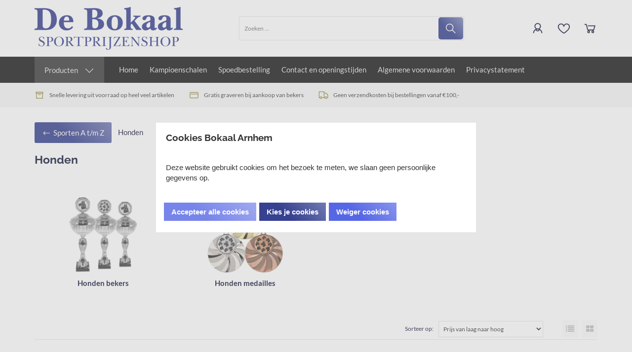

--- FILE ---
content_type: text/xml; charset="utf-8"
request_url: https://bokaalarnhem.nl/website/Includes/AjaxFunctions/WebsiteAjaxHandler.php?Show=ProductCategory
body_size: 479
content:
<?xml version="1.0" encoding="utf-8" ?><xjx><cmd n="js"><![CDATA[$(".page__viewed-recently").html("     ")]]></cmd><cmd n="js"><![CDATA[$(".page__most-viewed").html("          ")]]></cmd><cmd n="js"><![CDATA[console.group("22284647: Honden                                  POST:https://bokaalarnhem.nl/website/Includes/AjaxFunctions/WebsiteAjaxHandler.php?Show=ProductCategory:LoadCategory");]]></cmd><cmd n="js"><![CDATA[console.info("Factory_Protom_Page_Category_ViewedRecently       IsSettingEnabled:58 ViewedRecently is enabled ");]]></cmd><cmd n="js"><![CDATA[console.info("Factory_Protom_Page_Category_ViewedRecently       Factory\Protom\Page\Category\{closure}:84 Recenlty viewed hidden on product page, recently viewed product are not visible");]]></cmd><cmd n="js"><![CDATA[console.info("Factory_Protom_Page_Category_MostViewed           IsSettingEnabled:53 Show MostViewed  1");]]></cmd><cmd n="js"><![CDATA[console.info("Factory_Protom_Page_Category_Pagination           Build:25 IsNextPageOnScroll 1");]]></cmd><cmd n="js">console.groupEnd()</cmd><cmd n="js"><![CDATA[ajaxRequest.callbackSuccess("load");]]></cmd><cmd n="js"><![CDATA[CSRF.SetToken("75584f11b0569e90d5e7628030629f4b24cef955226e7a0f2ecd24310ada11f6")]]></cmd></xjx>